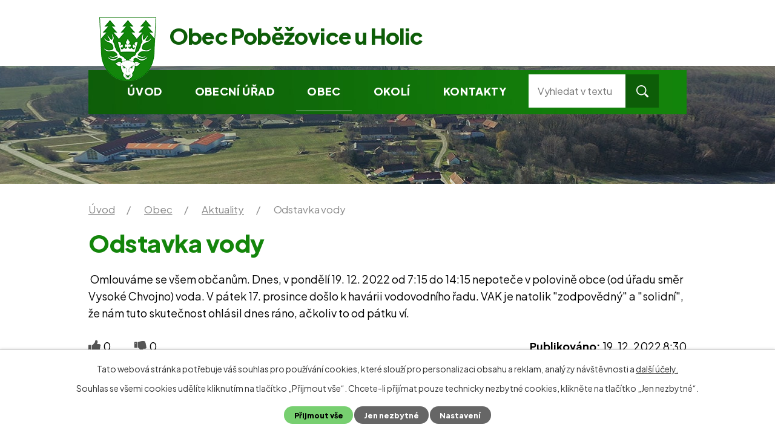

--- FILE ---
content_type: text/html; charset=utf-8
request_url: https://www.obecpobezovice.cz/aktuality/odstavka-vody?mainSection-dataAggregatorCalendar-5161141-date=202401
body_size: 7347
content:
<!DOCTYPE html>
<html lang="cs" data-lang-system="cs">
	<head>



		<!--[if IE]><meta http-equiv="X-UA-Compatible" content="IE=EDGE"><![endif]-->
			<meta name="viewport" content="width=device-width, initial-scale=1, user-scalable=yes">
			<meta http-equiv="content-type" content="text/html; charset=utf-8" />
			<meta name="robots" content="index,follow" />
			<meta name="author" content="Antee s.r.o." />
			<meta name="description" content=" Omlouváme se všem občanům. Dnes, v pondělí 19. 12. 2022 od 7:15 do 14:15 nepoteče v polovině obce (od úřadu směr Vysoké Chvojno) voda. V pátek 17. prosince došlo k havárii vodovodního řadu. VAK je natolik &quot;zodpovědný&quot; a &quot;solidní&quot;, že nám tuto skutečnost ohlásil dnes ráno, ačkoliv to od pátku ví." />
			<meta name="keywords" content="Poběžovice, Poběžovice u Holic, Holicko" />
			<meta name="viewport" content="width=device-width, initial-scale=1, user-scalable=yes" />
<title>Odstavka vody | Obec Poběžovice u Holic, okres Pardubice</title>

		<link rel="stylesheet" type="text/css" href="https://cdn.antee.cz/jqueryui/1.8.20/css/smoothness/jquery-ui-1.8.20.custom.css?v=2" integrity="sha384-969tZdZyQm28oZBJc3HnOkX55bRgehf7P93uV7yHLjvpg/EMn7cdRjNDiJ3kYzs4" crossorigin="anonymous" />
		<link rel="stylesheet" type="text/css" href="/style.php?nid=QUlR&amp;ver=1768399196" />
		<link rel="stylesheet" type="text/css" href="/css/libs.css?ver=1768399900" />
		<link rel="stylesheet" type="text/css" href="https://cdn.antee.cz/genericons/genericons/genericons.css?v=2" integrity="sha384-DVVni0eBddR2RAn0f3ykZjyh97AUIRF+05QPwYfLtPTLQu3B+ocaZm/JigaX0VKc" crossorigin="anonymous" />

		<script src="/js/jquery/jquery-3.0.0.min.js" ></script>
		<script src="/js/jquery/jquery-migrate-3.1.0.min.js" ></script>
		<script src="/js/jquery/jquery-ui.min.js" ></script>
		<script src="/js/jquery/jquery.ui.touch-punch.min.js" ></script>
		<script src="/js/libs.min.js?ver=1768399900" ></script>
		<script src="/js/ipo.min.js?ver=1768399889" ></script>
			<script src="/js/locales/cs.js?ver=1768399196" ></script>

			<script src='https://www.google.com/recaptcha/api.js?hl=cs&render=explicit' ></script>

		<link href="/aktuality?action=atom" type="application/atom+xml" rel="alternate" title="Aktuality">
		<link href="/uredni-deska?action=atom" type="application/atom+xml" rel="alternate" title="Úřední deska">
		<link href="/aktuality-rakosnicek?action=atom" type="application/atom+xml" rel="alternate" title="Aktuality Rákosníček">
		<link href="/zpravodaj?action=atom" type="application/atom+xml" rel="alternate" title="Zpravodaj">
<link rel="preconnect" href="https://fonts.googleapis.com">
<link rel="preconnect" href="https://fonts.gstatic.com" crossorigin>
<link href="https://fonts.googleapis.com/css2?family=Plus+Jakarta+Sans:wght@200..800&amp;display=fallback" rel="stylesheet">
<link href="/image.php?nid=741&amp;oid=9050654&amp;width=36" rel="icon" type="image/png">
<link rel="shortcut icon" href="/image.php?nid=741&amp;oid=9050654&amp;width=36">
<link rel="preload" href="/image.php?nid=741&amp;oid=9050657&amp;width=94" as="image">
<script>
ipo.api.live('body', function(el) {
//posun patičky
$(el).find("#ipocopyright").insertAfter("#ipocontainer");
//přidání toggleru pro mobilní menu
if($(window).width() <= 1024) {
$(el).find("ul.topmenulevel1 .topmenulevel2").before("<span class='memu_item_collapse'>");
}
//třída action-button na backlink
$(el).find(".backlink, .events .event > a, .destinations .destination > p > a").addClass("action-button");
//404
if($("#ipopage .error").length > 0) {
$('body').addClass('error_page');
}
});
//zjištění počet položek submenu
ipo.api.live('#ipotopmenuwrapper ul.topmenulevel2', function(el) {
$(el).find("> li").each(function( index, es ) {
if(index == 9) {
$(el).addClass("two-column");
}
});
});
</script>
<script>
//označení položek, které mají submenu
ipo.api.live('#ipotopmenu ul.topmenulevel1 li.topmenuitem1', function(el) {
var submenu = $(el).find("ul.topmenulevel2");
if ($(window).width() <= 1024) {
if (submenu.length) {
$(el).addClass("hasSubmenu");
}
}
});
//rozbaleni menu
$(function() {
if ($(window).width() <= 1024) {
$('.topmenuitem1').each(function(){
if($(this).hasClass('active')) {
$(this).find("ul.topmenulevel2").css("display","flex");
$(this).find('.memu_item_collapse').addClass("see-more");
}
});
$(".topmenulevel1 > li.hasSubmenu .memu_item_collapse").click(function(e) {
e.preventDefault();
if($(this).hasClass("see-more")) {
$(this).removeClass("see-more");
$(this).next("ul.topmenulevel2").slideUp();
} else {
$(".topmenulevel1 > li.hasSubmenu .memu_item_collapse").removeClass("see-more");
$(".topmenulevel1 > li.hasSubmenu .memu_item_collapse:not(.see-more)").each(function(){
$("ul.topmenulevel2").slideUp();
});
$(this).addClass("see-more");
$(this).next("ul.topmenulevel2").slideDown();
}
});
}
});
</script>




<script type="text/javascript">
$(document).ready(function(){
$(".topmenulevel1").append($(".elasticSearchForm"));
});
</script>
	</head>

	<body id="page2541695" class="subpage2541695 subpage5213380"
			
			data-nid="741"
			data-lid="CZ"
			data-oid="2541695"
			data-layout-pagewidth="1024"
			
			data-slideshow-timer="3"
			 data-ipo-article-id="709647"
						
				
				data-layout="responsive" data-viewport_width_responsive="1024"
			>



							<div id="snippet-cookiesConfirmation-euCookiesSnp">			<div id="cookieChoiceInfo" class="cookie-choices-info template_1">
					<p>Tato webová stránka potřebuje váš souhlas pro používání cookies, které slouží pro personalizaci obsahu a reklam, analýzy návštěvnosti a 
						<a class="cookie-button more" href="https://navody.antee.cz/cookies" target="_blank">další účely.</a>
					</p>
					<p>
						Souhlas se všemi cookies udělíte kliknutím na tlačítko „Přijmout vše“. Chcete-li přijímat pouze technicky nezbytné cookies, klikněte na tlačítko „Jen nezbytné“.
					</p>
				<div class="buttons">
					<a class="cookie-button action-button ajax" id="cookieChoiceButton" rel=”nofollow” href="/aktuality/odstavka-vody?mainSection-dataAggregatorCalendar-5161141-date=202401&amp;do=cookiesConfirmation-acceptAll">Přijmout vše</a>
					<a class="cookie-button cookie-button--settings action-button ajax" rel=”nofollow” href="/aktuality/odstavka-vody?mainSection-dataAggregatorCalendar-5161141-date=202401&amp;do=cookiesConfirmation-onlyNecessary">Jen nezbytné</a>
					<a class="cookie-button cookie-button--settings action-button ajax" rel=”nofollow” href="/aktuality/odstavka-vody?mainSection-dataAggregatorCalendar-5161141-date=202401&amp;do=cookiesConfirmation-openSettings">Nastavení</a>
				</div>
			</div>
</div>				<div id="ipocontainer">

			<div class="menu-toggler">

				<span>Menu</span>
				<span class="genericon genericon-menu"></span>
			</div>

			<span id="back-to-top">

				<i class="fa fa-angle-up"></i>
			</span>

			<div id="ipoheader">

				<div class="header">
	<div class="layout-container flex-container">
		<div class="brand_wrapper">
			<a title="Obec Poběžovice u Holic" href="/" class="header-logo">
				<img src="/image.php?nid=741&amp;oid=9050657&amp;width=94" alt="Logo">
				<span class="brand_name">Obec Poběžovice u Holic</span>
			</a>
		</div>
		<div class="header_action">
			<div class="fulltext"></div>

			<div class="header_links">
				<a class="fb_link tooltip" title="Navštivte nás na Facebooku" href="https://www.facebook.com/groups/510725726431688" target="_blank" rel="noopener noreferrer">
					<img src="/image.php?nid=741&amp;oid=9050698&amp;width=12" alt="Facebook">
				</a>
				<a href="tel:+420724329207">
					<span class="header_link">
						<span class="icon_holder">
							<img src="/image.php?nid=741&amp;oid=9050747&amp;width=17" alt="Telefon">
						</span>
						<span class="text_holder">+420 724 329 207</span>
					</span>
				</a>
				<a href="mailto:ou.pobezovice@seznam.cz">
					<span class="header_link">
						<span class="icon_holder">
							<img src="/image.php?nid=741&amp;oid=9050750&amp;width=17" alt="Email">
						</span>
						<span class="text_holder">ou.pobezovice@seznam.cz</span>
					</span>
				</a>
			</div>
		</div>
	</div>
</div>


<div class="header_image_wrapper next_pages">
	
		 
		<div class="header_image" style="background-image:url(/image.php?oid=9050693&amp;nid=741&amp;width=2000);"></div>
		 
	
</div>			</div>

			<div id="ipotopmenuwrapper">

				<div id="ipotopmenu">
<h4 class="hiddenMenu">Horní menu</h4>
<ul class="topmenulevel1"><li class="topmenuitem1 noborder" id="ipomenu9020433"><a href="/">Úvod</a></li><li class="topmenuitem1" id="ipomenu32217"><a href="/obecni-urad">Obecní úřad</a><ul class="topmenulevel2"><li class="topmenuitem2" id="ipomenu32218"><a href="/zakladni-informace">Základní informace</a></li><li class="topmenuitem2" id="ipomenu6301516"><a href="/zpracovani-osobnich-udaju">Zpracování osobních údajů</a></li><li class="topmenuitem2" id="ipomenu32219"><a href="/popis-uradu">Popis úřadu</a></li><li class="topmenuitem2" id="ipomenu5159924"><a href="/povinne-informace">Povinně zveřejňované informace</a></li><li class="topmenuitem2" id="ipomenu32220"><a href="/poskytovani-informaci-prijem-podani">Poskytování informací, příjem podání</a></li><li class="topmenuitem2" id="ipomenu32221"><a href="/vyhlasky-zakony">Vyhlášky, zákony</a></li><li class="topmenuitem2" id="ipomenu6182603"><a href="/rozpocet-a-hospodareni-obce">Rozpočet a hospodaření obce</a></li><li class="topmenuitem2" id="ipomenu32223"><a href="/elektronicka-podatelna">Elektronická podatelna</a></li><li class="topmenuitem2" id="ipomenu2541813"><a href="/uredni-deska">Úřední deska</a></li><li class="topmenuitem2" id="ipomenu9124205"><a href="https://cro.justice.cz/" target="_blank">Registr oznámení</a></li><li class="topmenuitem2" id="ipomenu5159945"><a href="/verejne-zakazky">Veřejné zakázky</a></li><li class="topmenuitem2" id="ipomenu10495067"><a href="/krizove-rizeni">Krizové řízení</a></li><li class="topmenuitem2" id="ipomenu10495102"><a href="/ochrana-obyvatelstva">Ochrana obyvatelstva</a></li></ul></li><li class="topmenuitem1 active" id="ipomenu5213380"><a href="/obec">Obec</a><ul class="topmenulevel2"><li class="topmenuitem2" id="ipomenu7979651"><a href="/historie">Historie</a></li><li class="topmenuitem2 active" id="ipomenu2541695"><a href="/aktuality">Aktuality</a></li><li class="topmenuitem2" id="ipomenu5072960"><a href="/fotogalerie">Fotogalerie</a></li><li class="topmenuitem2" id="ipomenu2566278"><a href="/knihovna">Knihovna</a></li><li class="topmenuitem2" id="ipomenu5161139"><a href="/info-sms">Informační SMS</a></li><li class="topmenuitem2" id="ipomenu9020563"><a href="/zpravodaj">Zpravodaj</a></li><li class="topmenuitem2" id="ipomenu5085989"><a href="/odpady">Odpady</a></li><li class="topmenuitem2" id="ipomenu1858295"><a href="/uzemni-plan">Územní plán</a></li><li class="topmenuitem2" id="ipomenu3939887"><a href="/sbor-dobrovolnych-hasicu">Sbor dobrovolných hasičů</a></li><li class="topmenuitem2" id="ipomenu5922113"><a href="/rakosnicek">Rákosníček - společenské centrum</a></li><li class="topmenuitem2" id="ipomenu9211475"><a href="/projekty">Projekty</a></li></ul></li><li class="topmenuitem1" id="ipomenu5213389"><a href="/okoli">Okolí</a><ul class="topmenulevel2"><li class="topmenuitem2" id="ipomenu3576767"><a href="/akce-v-regionu">Akce v regionu</a></li><li class="topmenuitem2" id="ipomenu3576769"><a href="/turistika-v-regionu">Turistika v regionu</a></li><li class="topmenuitem2" id="ipomenu41947"><a href="http://www.holicko.cz" target="_blank">Mikroregion Holicko</a></li></ul></li><li class="topmenuitem1" id="ipomenu9020440"><a href="/kontakty">Kontakty</a></li></ul>
					<div class="cleartop"></div>
				</div>
			</div>
			<div id="ipomain">
				<div class="data-aggregator-calendar" id="data-aggregator-calendar-5161141">
	<h4 class="newsheader">Kalendář akcí</h4>
	<div class="newsbody">
<div id="snippet-mainSection-dataAggregatorCalendar-5161141-cal"><div class="blog-cal ui-datepicker-inline ui-datepicker ui-widget ui-widget-content ui-helper-clearfix ui-corner-all">
	<div class="ui-datepicker-header ui-widget-header ui-helper-clearfix ui-corner-all">
		<a class="ui-datepicker-prev ui-corner-all ajax" href="/aktuality/odstavka-vody?mainSection-dataAggregatorCalendar-5161141-date=202312&amp;do=mainSection-dataAggregatorCalendar-5161141-reload" title="Předchozí měsíc">
			<span class="ui-icon ui-icon-circle-triangle-w">Předchozí</span>
		</a>
		<a class="ui-datepicker-next ui-corner-all ajax" href="/aktuality/odstavka-vody?mainSection-dataAggregatorCalendar-5161141-date=202402&amp;do=mainSection-dataAggregatorCalendar-5161141-reload" title="Následující měsíc">
			<span class="ui-icon ui-icon-circle-triangle-e">Následující</span>
		</a>
		<div class="ui-datepicker-title">Leden 2024</div>
	</div>
	<table class="ui-datepicker-calendar">
		<thead>
			<tr>
				<th title="Pondělí">P</th>
				<th title="Úterý">Ú</th>
				<th title="Středa">S</th>
				<th title="Čtvrtek">Č</th>
				<th title="Pátek">P</th>
				<th title="Sobota">S</th>
				<th title="Neděle">N</th>
			</tr>

		</thead>
		<tbody>
			<tr>

				<td>

						<span class="tooltip ui-state-default day-off holiday" title="Nový rok">1</span>
				</td>
				<td>

						<span class="tooltip ui-state-default">2</span>
				</td>
				<td>

						<span class="tooltip ui-state-default">3</span>
				</td>
				<td>

						<span class="tooltip ui-state-default">4</span>
				</td>
				<td>

						<span class="tooltip ui-state-default">5</span>
				</td>
				<td>

						<span class="tooltip ui-state-default saturday day-off">6</span>
				</td>
				<td>

						<span class="tooltip ui-state-default sunday day-off">7</span>
				</td>
			</tr>
			<tr>

				<td>

						<span class="tooltip ui-state-default">8</span>
				</td>
				<td>

						<span class="tooltip ui-state-default">9</span>
				</td>
				<td>

						<span class="tooltip ui-state-default">10</span>
				</td>
				<td>

						<span class="tooltip ui-state-default">11</span>
				</td>
				<td>

						<span class="tooltip ui-state-default">12</span>
				</td>
				<td>

						<span class="tooltip ui-state-default saturday day-off">13</span>
				</td>
				<td>

						<span class="tooltip ui-state-default sunday day-off">14</span>
				</td>
			</tr>
			<tr>

				<td>

						<span class="tooltip ui-state-default">15</span>
				</td>
				<td>

						<span class="tooltip ui-state-default">16</span>
				</td>
				<td>

						<span class="tooltip ui-state-default">17</span>
				</td>
				<td>

						<span class="tooltip ui-state-default">18</span>
				</td>
				<td>

						<span class="tooltip ui-state-default">19</span>
				</td>
				<td>

						<span class="tooltip ui-state-default saturday day-off">20</span>
				</td>
				<td>

						<span class="tooltip ui-state-default sunday day-off">21</span>
				</td>
			</tr>
			<tr>

				<td>

						<span class="tooltip ui-state-default">22</span>
				</td>
				<td>

						<span class="tooltip ui-state-default">23</span>
				</td>
				<td>

						<span class="tooltip ui-state-default">24</span>
				</td>
				<td>

						<span class="tooltip ui-state-default">25</span>
				</td>
				<td>

						<span class="tooltip ui-state-default">26</span>
				</td>
				<td>

						<span class="tooltip ui-state-default saturday day-off">27</span>
				</td>
				<td>

						<span class="tooltip ui-state-default sunday day-off">28</span>
				</td>
			</tr>
			<tr>

				<td>

						<span class="tooltip ui-state-default">29</span>
				</td>
				<td>

						<span class="tooltip ui-state-default">30</span>
				</td>
				<td>

						<span class="tooltip ui-state-default">31</span>
				</td>
				<td>

						<span class="tooltip ui-state-default ui-datepicker-other-month">1</span>
				</td>
				<td>

						<span class="tooltip ui-state-default ui-datepicker-other-month">2</span>
				</td>
				<td>

						<span class="tooltip ui-state-default saturday day-off ui-datepicker-other-month">3</span>
				</td>
				<td>

						<span class="tooltip ui-state-default sunday day-off ui-datepicker-other-month">4</span>
				</td>
			</tr>
		</tbody>
	</table>
</div>
</div>	</div>
</div>
<div class="elasticSearchForm elasticSearch-container" id="elasticSearch-form-11171098" >
	<h4 class="newsheader">Vyhledávání v textu</h4>
	<div class="newsbody">
<form action="/aktuality/odstavka-vody?mainSection-dataAggregatorCalendar-5161141-date=202401&amp;do=mainSection-elasticSearchForm-11171098-form-submit" method="post" id="frm-mainSection-elasticSearchForm-11171098-form">
<label hidden="" for="frmform-q">Fulltextové vyhledávání</label><input type="text" placeholder="Vyhledat v textu" autocomplete="off" name="q" id="frmform-q" value=""> 			<input type="submit" value="Hledat" class="action-button">
			<div class="elasticSearch-autocomplete"></div>
</form>
	</div>
</div>

<script >

	app.index.requireElasticSearchAutocomplete('frmform-q', "\/vyhledavani-v-textu?do=autocomplete");
</script>

				<div id="ipomainframe">
					<div id="ipopage">
<div id="iponavigation">
	<h5 class="hiddenMenu">Drobečková navigace</h5>
	<p>
			<a href="/">Úvod</a> <span class="separator">&gt;</span>
			<a href="/obec">Obec</a> <span class="separator">&gt;</span>
			<a href="/aktuality">Aktuality</a> <span class="separator">&gt;</span>
			<span class="currentPage">Odstavka vody</span>
	</p>

</div>
						<div class="ipopagetext">
							<div class="blog view-detail content">
								
								<h1>Odstavka vody</h1>

<div id="snippet--flash"></div>
								
																	

<hr class="cleaner">




<hr class="cleaner">

<div class="article">
	

	<div class="paragraph text clearfix">
<p> Omlouváme se všem občanům. Dnes, v pondělí 19. 12. 2022 od 7:15 do 14:15 nepoteče v polovině obce (od úřadu směr Vysoké Chvojno) voda. V pátek 17. prosince došlo k havárii vodovodního řadu. VAK je natolik "zodpovědný" a "solidní", že nám tuto skutečnost ohlásil dnes ráno, ačkoliv to od pátku ví.</p>	</div>
		
<div id="snippet--images"><div class="images clearfix">

	</div>
</div>


<div id="snippet--uploader"></div>			<div class="article-footer">
							<div id="snippet-assessment-assessment715811"><div class="ratings">
	<div class="ratings-item">
		<a class="like ajax" href="/aktuality/odstavka-vody?assessment-id=715811&amp;assessment-value=1&amp;mainSection-dataAggregatorCalendar-5161141-date=202401&amp;do=assessment-assess" title="líbí se mi" rel="nofollow"><i class="fa fa-thumbs-up"></i></a>
		<span title="0 lidem se toto líbí">0</span>
	</div>
	<div class="ratings-item">
		<a class="dislike ajax" href="/aktuality/odstavka-vody?assessment-id=715811&amp;assessment-value=0&amp;mainSection-dataAggregatorCalendar-5161141-date=202401&amp;do=assessment-assess" title="nelíbí se mi" rel="nofollow"><i class="fa fa-thumbs-down"></i></a>
		<span title="0 lidem se toto nelíbí">0</span>
	</div>
</div>
</div>						<div class="published"><span>Publikováno:</span> 19. 12. 2022 8:30</div>

					</div>
	
</div>

<hr class="cleaner">
<div class="content-paginator clearfix">
	<span class="linkprev">
		<a href="/aktuality/volby-prezidenta-republiky-2023">

			<span class="linkprev-chevron">
				<i class="fa fa-angle-left"></i>
			</span>
			<span class="linkprev-text">
				<span class="linkprev-title">Volby prezidenta…</span>
				<span class="linkprev-date">Publikováno: 14. 1. 2023 15:46</span>
			</span>
		</a>
	</span>
	<span class="linkback">
		<a href='/aktuality'>
			<span class="linkback-chevron">
				<i class="fa fa-undo"></i>
			</span>
			<span class="linkback-text">
				<span>Zpět na přehled</span>
			</span>
		</a>
	</span>
	<span class="linknext">
		<a href="/aktuality/uredni-hodiny-prosinec-2022">

			<span class="linknext-chevron">
				<i class="fa fa-angle-right"></i>
			</span>
			<span class="linknext-text">
				<span class="linknext-title">úřední hodiny…</span>
				<span class="linknext-date">Publikováno: 7. 12. 2022 16:27</span>
			</span>
		</a>
	</span>
</div>

		
															</div>
						</div>
					</div>


					

					

					<div class="hrclear"></div>
					<div id="ipocopyright">
<div class="copyright">
	<div class="page_footer flex-container">
	<div class="left_col">
		<h2>Obecní úřad Poběžovice u Holic</h2>
		<p><strong>Adresa</strong> <br> Poběžovice u Holic 18<br> 534 01 Holice</p>
		<div class="icon_links"><a href="tel:+420724329207">+420 724 329 207</a><br> <a href="mailto:ou.pobezovice@seznam.cz">ou.pobezovice@seznam.cz</a></div>
		<p class="open_times" style="margin-bottom: 1em;"><strong>Úřední hodiny</strong> <br> <span>Středa</span> 16:30 - 18:30</p>
		<a href="https://ovm.bezstavy.cz/v1/gAjH5eFFeZsey3CqV5IahLUkvRchjw/redirect">
			<img src="https://ovm.bezstavy.cz/v1/gAjH5eFFeZsey3CqV5IahLUkvRchjw/b/468" alt="ČEZ Distribuce – Plánované odstávky" width="468" height="60"></a>
	</div>
	<div class="right_col">
		<a title="Zobrazit na mapě" class="footer_map" href="https://mapy.cz/s/kuhololuju" target="_blank" rel="noopener noreferrer">
			<span class="action-button">Zobrazit na mapě</span>
		</a>
	</div>
</div>
<div class="row antee">
	<div class="layout-container">
		<div>
			© 2026 Obec Poběžovice u Holic, <a href="mailto:ou.pobezovice@worldonline.cz">Kontaktovat webmastera</a>, <span id="links"><a href="/mapa-stranek">Mapa stránek</a>, <a href="/prohlaseni-o-pristupnosti">Prohlášení o přístupnosti</a></span>
		</div>
		<div>
			ANTEE s.r.o. - <a href="https://www.antee.cz/" target="_blank" rel="noopener noreferrer">Tvorba webových stránek, Redakční systém IPO</a>
		</div>
	</div>
</div>
</div>
					</div>
					<div id="ipostatistics">
<script >
	var _paq = _paq || [];
	_paq.push(['disableCookies']);
	_paq.push(['trackPageView']);
	_paq.push(['enableLinkTracking']);
	(function() {
		var u="https://matomo.antee.cz/";
		_paq.push(['setTrackerUrl', u+'piwik.php']);
		_paq.push(['setSiteId', 2964]);
		var d=document, g=d.createElement('script'), s=d.getElementsByTagName('script')[0];
		g.defer=true; g.async=true; g.src=u+'piwik.js'; s.parentNode.insertBefore(g,s);
	})();
</script>
<script >
	$(document).ready(function() {
		$('a[href^="mailto"]').on("click", function(){
			_paq.push(['setCustomVariable', 1, 'Click mailto','Email='+this.href.replace(/^mailto:/i,'') + ' /Page = ' +  location.href,'page']);
			_paq.push(['trackGoal', null]);
			_paq.push(['trackPageView']);
		});

		$('a[href^="tel"]').on("click", function(){
			_paq.push(['setCustomVariable', 1, 'Click telefon','Telefon='+this.href.replace(/^tel:/i,'') + ' /Page = ' +  location.href,'page']);
			_paq.push(['trackPageView']);
		});
	});
</script>
					</div>

					<div id="ipofooter">
						
					</div>
				</div>
			</div>
		</div>
	</body>
</html>
